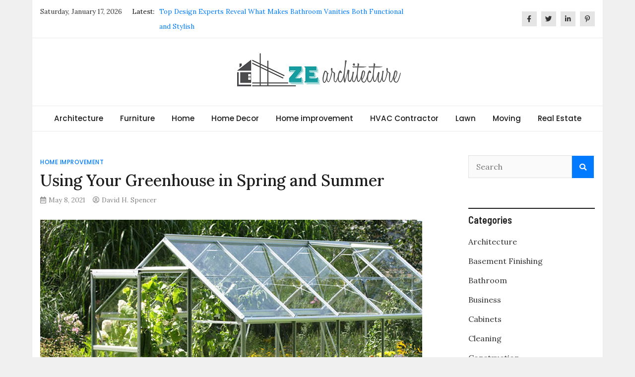

--- FILE ---
content_type: text/html; charset=UTF-8
request_url: https://www.zearchitecture.com/using-your-greenhouse-in-spring-and-summer/
body_size: 12799
content:
<!doctype html>
<html lang="en-US">
<head>
	<meta charset="UTF-8">
	<meta name="viewport" content="width=device-width, initial-scale=1">
	<link rel="profile" href="https://gmpg.org/xfn/11">

	<meta name='robots' content='index, follow, max-image-preview:large, max-snippet:-1, max-video-preview:-1' />

	<!-- This site is optimized with the Yoast SEO plugin v26.7 - https://yoast.com/wordpress/plugins/seo/ -->
	<title>Using Your Greenhouse in Spring and Summer  - ZE Architecture</title>
	<link rel="canonical" href="https://www.zearchitecture.com/using-your-greenhouse-in-spring-and-summer/" />
	<meta property="og:locale" content="en_US" />
	<meta property="og:type" content="article" />
	<meta property="og:title" content="Using Your Greenhouse in Spring and Summer  - ZE Architecture" />
	<meta property="og:description" content="Your greenhouse is the perfect place to grow a variety of flowers, plants and vegetables whilst being protected from all weather conditions, which means that [&hellip;]" />
	<meta property="og:url" content="https://www.zearchitecture.com/using-your-greenhouse-in-spring-and-summer/" />
	<meta property="og:site_name" content="ZE Architecture" />
	<meta property="article:published_time" content="2021-05-08T06:12:18+00:00" />
	<meta property="article:modified_time" content="2021-05-10T14:13:12+00:00" />
	<meta property="og:image" content="https://www.zearchitecture.com/wp-content/uploads/2021/05/Untitled1.png" />
	<meta property="og:image:width" content="770" />
	<meta property="og:image:height" content="548" />
	<meta property="og:image:type" content="image/png" />
	<meta name="author" content="David H. Spencer" />
	<meta name="twitter:card" content="summary_large_image" />
	<meta name="twitter:label1" content="Written by" />
	<meta name="twitter:data1" content="David H. Spencer" />
	<meta name="twitter:label2" content="Est. reading time" />
	<meta name="twitter:data2" content="3 minutes" />
	<script type="application/ld+json" class="yoast-schema-graph">{"@context":"https://schema.org","@graph":[{"@type":"Article","@id":"https://www.zearchitecture.com/using-your-greenhouse-in-spring-and-summer/#article","isPartOf":{"@id":"https://www.zearchitecture.com/using-your-greenhouse-in-spring-and-summer/"},"author":{"name":"David H. Spencer","@id":"https://www.zearchitecture.com/#/schema/person/05021398510651d9d42cd843b85b2a0b"},"headline":"Using Your Greenhouse in Spring and Summer ","datePublished":"2021-05-08T06:12:18+00:00","dateModified":"2021-05-10T14:13:12+00:00","mainEntityOfPage":{"@id":"https://www.zearchitecture.com/using-your-greenhouse-in-spring-and-summer/"},"wordCount":520,"publisher":{"@id":"https://www.zearchitecture.com/#organization"},"image":{"@id":"https://www.zearchitecture.com/using-your-greenhouse-in-spring-and-summer/#primaryimage"},"thumbnailUrl":"https://www.zearchitecture.com/wp-content/uploads/2021/05/Untitled1.png","articleSection":["Home improvement"],"inLanguage":"en-US"},{"@type":"WebPage","@id":"https://www.zearchitecture.com/using-your-greenhouse-in-spring-and-summer/","url":"https://www.zearchitecture.com/using-your-greenhouse-in-spring-and-summer/","name":"Using Your Greenhouse in Spring and Summer  - ZE Architecture","isPartOf":{"@id":"https://www.zearchitecture.com/#website"},"primaryImageOfPage":{"@id":"https://www.zearchitecture.com/using-your-greenhouse-in-spring-and-summer/#primaryimage"},"image":{"@id":"https://www.zearchitecture.com/using-your-greenhouse-in-spring-and-summer/#primaryimage"},"thumbnailUrl":"https://www.zearchitecture.com/wp-content/uploads/2021/05/Untitled1.png","datePublished":"2021-05-08T06:12:18+00:00","dateModified":"2021-05-10T14:13:12+00:00","breadcrumb":{"@id":"https://www.zearchitecture.com/using-your-greenhouse-in-spring-and-summer/#breadcrumb"},"inLanguage":"en-US","potentialAction":[{"@type":"ReadAction","target":["https://www.zearchitecture.com/using-your-greenhouse-in-spring-and-summer/"]}]},{"@type":"ImageObject","inLanguage":"en-US","@id":"https://www.zearchitecture.com/using-your-greenhouse-in-spring-and-summer/#primaryimage","url":"https://www.zearchitecture.com/wp-content/uploads/2021/05/Untitled1.png","contentUrl":"https://www.zearchitecture.com/wp-content/uploads/2021/05/Untitled1.png","width":770,"height":548},{"@type":"BreadcrumbList","@id":"https://www.zearchitecture.com/using-your-greenhouse-in-spring-and-summer/#breadcrumb","itemListElement":[{"@type":"ListItem","position":1,"name":"Home","item":"https://www.zearchitecture.com/"},{"@type":"ListItem","position":2,"name":"Using Your Greenhouse in Spring and Summer "}]},{"@type":"WebSite","@id":"https://www.zearchitecture.com/#website","url":"https://www.zearchitecture.com/","name":"ZE Architecture","description":"Home Improvement Blog","publisher":{"@id":"https://www.zearchitecture.com/#organization"},"potentialAction":[{"@type":"SearchAction","target":{"@type":"EntryPoint","urlTemplate":"https://www.zearchitecture.com/?s={search_term_string}"},"query-input":{"@type":"PropertyValueSpecification","valueRequired":true,"valueName":"search_term_string"}}],"inLanguage":"en-US"},{"@type":"Organization","@id":"https://www.zearchitecture.com/#organization","name":"ZE Architecture","url":"https://www.zearchitecture.com/","logo":{"@type":"ImageObject","inLanguage":"en-US","@id":"https://www.zearchitecture.com/#/schema/logo/image/","url":"https://www.zearchitecture.com/wp-content/uploads/2020/09/ZE-Architecture.png","contentUrl":"https://www.zearchitecture.com/wp-content/uploads/2020/09/ZE-Architecture.png","width":359,"height":96,"caption":"ZE Architecture"},"image":{"@id":"https://www.zearchitecture.com/#/schema/logo/image/"}},{"@type":"Person","@id":"https://www.zearchitecture.com/#/schema/person/05021398510651d9d42cd843b85b2a0b","name":"David H. Spencer","image":{"@type":"ImageObject","inLanguage":"en-US","@id":"https://www.zearchitecture.com/#/schema/person/image/","url":"https://secure.gravatar.com/avatar/06711c92b80abf85bf936e176f6ac28903afeb62e280de00e72542016fdb3a98?s=96&d=mm&r=g","contentUrl":"https://secure.gravatar.com/avatar/06711c92b80abf85bf936e176f6ac28903afeb62e280de00e72542016fdb3a98?s=96&d=mm&r=g","caption":"David H. Spencer"},"url":"https://www.zearchitecture.com/author/david-h-spencer/"}]}</script>
	<!-- / Yoast SEO plugin. -->


<link rel='dns-prefetch' href='//fonts.googleapis.com' />
<link rel="alternate" type="application/rss+xml" title="ZE Architecture &raquo; Feed" href="https://www.zearchitecture.com/feed/" />
<link rel="alternate" type="application/rss+xml" title="ZE Architecture &raquo; Comments Feed" href="https://www.zearchitecture.com/comments/feed/" />
<link rel="alternate" title="oEmbed (JSON)" type="application/json+oembed" href="https://www.zearchitecture.com/wp-json/oembed/1.0/embed?url=https%3A%2F%2Fwww.zearchitecture.com%2Fusing-your-greenhouse-in-spring-and-summer%2F" />
<link rel="alternate" title="oEmbed (XML)" type="text/xml+oembed" href="https://www.zearchitecture.com/wp-json/oembed/1.0/embed?url=https%3A%2F%2Fwww.zearchitecture.com%2Fusing-your-greenhouse-in-spring-and-summer%2F&#038;format=xml" />
<style id='wp-img-auto-sizes-contain-inline-css' type='text/css'>
img:is([sizes=auto i],[sizes^="auto," i]){contain-intrinsic-size:3000px 1500px}
/*# sourceURL=wp-img-auto-sizes-contain-inline-css */
</style>
<style id='wp-emoji-styles-inline-css' type='text/css'>

	img.wp-smiley, img.emoji {
		display: inline !important;
		border: none !important;
		box-shadow: none !important;
		height: 1em !important;
		width: 1em !important;
		margin: 0 0.07em !important;
		vertical-align: -0.1em !important;
		background: none !important;
		padding: 0 !important;
	}
/*# sourceURL=wp-emoji-styles-inline-css */
</style>
<style id='wp-block-library-inline-css' type='text/css'>
:root{--wp-block-synced-color:#7a00df;--wp-block-synced-color--rgb:122,0,223;--wp-bound-block-color:var(--wp-block-synced-color);--wp-editor-canvas-background:#ddd;--wp-admin-theme-color:#007cba;--wp-admin-theme-color--rgb:0,124,186;--wp-admin-theme-color-darker-10:#006ba1;--wp-admin-theme-color-darker-10--rgb:0,107,160.5;--wp-admin-theme-color-darker-20:#005a87;--wp-admin-theme-color-darker-20--rgb:0,90,135;--wp-admin-border-width-focus:2px}@media (min-resolution:192dpi){:root{--wp-admin-border-width-focus:1.5px}}.wp-element-button{cursor:pointer}:root .has-very-light-gray-background-color{background-color:#eee}:root .has-very-dark-gray-background-color{background-color:#313131}:root .has-very-light-gray-color{color:#eee}:root .has-very-dark-gray-color{color:#313131}:root .has-vivid-green-cyan-to-vivid-cyan-blue-gradient-background{background:linear-gradient(135deg,#00d084,#0693e3)}:root .has-purple-crush-gradient-background{background:linear-gradient(135deg,#34e2e4,#4721fb 50%,#ab1dfe)}:root .has-hazy-dawn-gradient-background{background:linear-gradient(135deg,#faaca8,#dad0ec)}:root .has-subdued-olive-gradient-background{background:linear-gradient(135deg,#fafae1,#67a671)}:root .has-atomic-cream-gradient-background{background:linear-gradient(135deg,#fdd79a,#004a59)}:root .has-nightshade-gradient-background{background:linear-gradient(135deg,#330968,#31cdcf)}:root .has-midnight-gradient-background{background:linear-gradient(135deg,#020381,#2874fc)}:root{--wp--preset--font-size--normal:16px;--wp--preset--font-size--huge:42px}.has-regular-font-size{font-size:1em}.has-larger-font-size{font-size:2.625em}.has-normal-font-size{font-size:var(--wp--preset--font-size--normal)}.has-huge-font-size{font-size:var(--wp--preset--font-size--huge)}.has-text-align-center{text-align:center}.has-text-align-left{text-align:left}.has-text-align-right{text-align:right}.has-fit-text{white-space:nowrap!important}#end-resizable-editor-section{display:none}.aligncenter{clear:both}.items-justified-left{justify-content:flex-start}.items-justified-center{justify-content:center}.items-justified-right{justify-content:flex-end}.items-justified-space-between{justify-content:space-between}.screen-reader-text{border:0;clip-path:inset(50%);height:1px;margin:-1px;overflow:hidden;padding:0;position:absolute;width:1px;word-wrap:normal!important}.screen-reader-text:focus{background-color:#ddd;clip-path:none;color:#444;display:block;font-size:1em;height:auto;left:5px;line-height:normal;padding:15px 23px 14px;text-decoration:none;top:5px;width:auto;z-index:100000}html :where(.has-border-color){border-style:solid}html :where([style*=border-top-color]){border-top-style:solid}html :where([style*=border-right-color]){border-right-style:solid}html :where([style*=border-bottom-color]){border-bottom-style:solid}html :where([style*=border-left-color]){border-left-style:solid}html :where([style*=border-width]){border-style:solid}html :where([style*=border-top-width]){border-top-style:solid}html :where([style*=border-right-width]){border-right-style:solid}html :where([style*=border-bottom-width]){border-bottom-style:solid}html :where([style*=border-left-width]){border-left-style:solid}html :where(img[class*=wp-image-]){height:auto;max-width:100%}:where(figure){margin:0 0 1em}html :where(.is-position-sticky){--wp-admin--admin-bar--position-offset:var(--wp-admin--admin-bar--height,0px)}@media screen and (max-width:600px){html :where(.is-position-sticky){--wp-admin--admin-bar--position-offset:0px}}

/*# sourceURL=wp-block-library-inline-css */
</style><style id='global-styles-inline-css' type='text/css'>
:root{--wp--preset--aspect-ratio--square: 1;--wp--preset--aspect-ratio--4-3: 4/3;--wp--preset--aspect-ratio--3-4: 3/4;--wp--preset--aspect-ratio--3-2: 3/2;--wp--preset--aspect-ratio--2-3: 2/3;--wp--preset--aspect-ratio--16-9: 16/9;--wp--preset--aspect-ratio--9-16: 9/16;--wp--preset--color--black: #000000;--wp--preset--color--cyan-bluish-gray: #abb8c3;--wp--preset--color--white: #ffffff;--wp--preset--color--pale-pink: #f78da7;--wp--preset--color--vivid-red: #cf2e2e;--wp--preset--color--luminous-vivid-orange: #ff6900;--wp--preset--color--luminous-vivid-amber: #fcb900;--wp--preset--color--light-green-cyan: #7bdcb5;--wp--preset--color--vivid-green-cyan: #00d084;--wp--preset--color--pale-cyan-blue: #8ed1fc;--wp--preset--color--vivid-cyan-blue: #0693e3;--wp--preset--color--vivid-purple: #9b51e0;--wp--preset--gradient--vivid-cyan-blue-to-vivid-purple: linear-gradient(135deg,rgb(6,147,227) 0%,rgb(155,81,224) 100%);--wp--preset--gradient--light-green-cyan-to-vivid-green-cyan: linear-gradient(135deg,rgb(122,220,180) 0%,rgb(0,208,130) 100%);--wp--preset--gradient--luminous-vivid-amber-to-luminous-vivid-orange: linear-gradient(135deg,rgb(252,185,0) 0%,rgb(255,105,0) 100%);--wp--preset--gradient--luminous-vivid-orange-to-vivid-red: linear-gradient(135deg,rgb(255,105,0) 0%,rgb(207,46,46) 100%);--wp--preset--gradient--very-light-gray-to-cyan-bluish-gray: linear-gradient(135deg,rgb(238,238,238) 0%,rgb(169,184,195) 100%);--wp--preset--gradient--cool-to-warm-spectrum: linear-gradient(135deg,rgb(74,234,220) 0%,rgb(151,120,209) 20%,rgb(207,42,186) 40%,rgb(238,44,130) 60%,rgb(251,105,98) 80%,rgb(254,248,76) 100%);--wp--preset--gradient--blush-light-purple: linear-gradient(135deg,rgb(255,206,236) 0%,rgb(152,150,240) 100%);--wp--preset--gradient--blush-bordeaux: linear-gradient(135deg,rgb(254,205,165) 0%,rgb(254,45,45) 50%,rgb(107,0,62) 100%);--wp--preset--gradient--luminous-dusk: linear-gradient(135deg,rgb(255,203,112) 0%,rgb(199,81,192) 50%,rgb(65,88,208) 100%);--wp--preset--gradient--pale-ocean: linear-gradient(135deg,rgb(255,245,203) 0%,rgb(182,227,212) 50%,rgb(51,167,181) 100%);--wp--preset--gradient--electric-grass: linear-gradient(135deg,rgb(202,248,128) 0%,rgb(113,206,126) 100%);--wp--preset--gradient--midnight: linear-gradient(135deg,rgb(2,3,129) 0%,rgb(40,116,252) 100%);--wp--preset--font-size--small: 13px;--wp--preset--font-size--medium: 20px;--wp--preset--font-size--large: 36px;--wp--preset--font-size--x-large: 42px;--wp--preset--spacing--20: 0.44rem;--wp--preset--spacing--30: 0.67rem;--wp--preset--spacing--40: 1rem;--wp--preset--spacing--50: 1.5rem;--wp--preset--spacing--60: 2.25rem;--wp--preset--spacing--70: 3.38rem;--wp--preset--spacing--80: 5.06rem;--wp--preset--shadow--natural: 6px 6px 9px rgba(0, 0, 0, 0.2);--wp--preset--shadow--deep: 12px 12px 50px rgba(0, 0, 0, 0.4);--wp--preset--shadow--sharp: 6px 6px 0px rgba(0, 0, 0, 0.2);--wp--preset--shadow--outlined: 6px 6px 0px -3px rgb(255, 255, 255), 6px 6px rgb(0, 0, 0);--wp--preset--shadow--crisp: 6px 6px 0px rgb(0, 0, 0);}:where(.is-layout-flex){gap: 0.5em;}:where(.is-layout-grid){gap: 0.5em;}body .is-layout-flex{display: flex;}.is-layout-flex{flex-wrap: wrap;align-items: center;}.is-layout-flex > :is(*, div){margin: 0;}body .is-layout-grid{display: grid;}.is-layout-grid > :is(*, div){margin: 0;}:where(.wp-block-columns.is-layout-flex){gap: 2em;}:where(.wp-block-columns.is-layout-grid){gap: 2em;}:where(.wp-block-post-template.is-layout-flex){gap: 1.25em;}:where(.wp-block-post-template.is-layout-grid){gap: 1.25em;}.has-black-color{color: var(--wp--preset--color--black) !important;}.has-cyan-bluish-gray-color{color: var(--wp--preset--color--cyan-bluish-gray) !important;}.has-white-color{color: var(--wp--preset--color--white) !important;}.has-pale-pink-color{color: var(--wp--preset--color--pale-pink) !important;}.has-vivid-red-color{color: var(--wp--preset--color--vivid-red) !important;}.has-luminous-vivid-orange-color{color: var(--wp--preset--color--luminous-vivid-orange) !important;}.has-luminous-vivid-amber-color{color: var(--wp--preset--color--luminous-vivid-amber) !important;}.has-light-green-cyan-color{color: var(--wp--preset--color--light-green-cyan) !important;}.has-vivid-green-cyan-color{color: var(--wp--preset--color--vivid-green-cyan) !important;}.has-pale-cyan-blue-color{color: var(--wp--preset--color--pale-cyan-blue) !important;}.has-vivid-cyan-blue-color{color: var(--wp--preset--color--vivid-cyan-blue) !important;}.has-vivid-purple-color{color: var(--wp--preset--color--vivid-purple) !important;}.has-black-background-color{background-color: var(--wp--preset--color--black) !important;}.has-cyan-bluish-gray-background-color{background-color: var(--wp--preset--color--cyan-bluish-gray) !important;}.has-white-background-color{background-color: var(--wp--preset--color--white) !important;}.has-pale-pink-background-color{background-color: var(--wp--preset--color--pale-pink) !important;}.has-vivid-red-background-color{background-color: var(--wp--preset--color--vivid-red) !important;}.has-luminous-vivid-orange-background-color{background-color: var(--wp--preset--color--luminous-vivid-orange) !important;}.has-luminous-vivid-amber-background-color{background-color: var(--wp--preset--color--luminous-vivid-amber) !important;}.has-light-green-cyan-background-color{background-color: var(--wp--preset--color--light-green-cyan) !important;}.has-vivid-green-cyan-background-color{background-color: var(--wp--preset--color--vivid-green-cyan) !important;}.has-pale-cyan-blue-background-color{background-color: var(--wp--preset--color--pale-cyan-blue) !important;}.has-vivid-cyan-blue-background-color{background-color: var(--wp--preset--color--vivid-cyan-blue) !important;}.has-vivid-purple-background-color{background-color: var(--wp--preset--color--vivid-purple) !important;}.has-black-border-color{border-color: var(--wp--preset--color--black) !important;}.has-cyan-bluish-gray-border-color{border-color: var(--wp--preset--color--cyan-bluish-gray) !important;}.has-white-border-color{border-color: var(--wp--preset--color--white) !important;}.has-pale-pink-border-color{border-color: var(--wp--preset--color--pale-pink) !important;}.has-vivid-red-border-color{border-color: var(--wp--preset--color--vivid-red) !important;}.has-luminous-vivid-orange-border-color{border-color: var(--wp--preset--color--luminous-vivid-orange) !important;}.has-luminous-vivid-amber-border-color{border-color: var(--wp--preset--color--luminous-vivid-amber) !important;}.has-light-green-cyan-border-color{border-color: var(--wp--preset--color--light-green-cyan) !important;}.has-vivid-green-cyan-border-color{border-color: var(--wp--preset--color--vivid-green-cyan) !important;}.has-pale-cyan-blue-border-color{border-color: var(--wp--preset--color--pale-cyan-blue) !important;}.has-vivid-cyan-blue-border-color{border-color: var(--wp--preset--color--vivid-cyan-blue) !important;}.has-vivid-purple-border-color{border-color: var(--wp--preset--color--vivid-purple) !important;}.has-vivid-cyan-blue-to-vivid-purple-gradient-background{background: var(--wp--preset--gradient--vivid-cyan-blue-to-vivid-purple) !important;}.has-light-green-cyan-to-vivid-green-cyan-gradient-background{background: var(--wp--preset--gradient--light-green-cyan-to-vivid-green-cyan) !important;}.has-luminous-vivid-amber-to-luminous-vivid-orange-gradient-background{background: var(--wp--preset--gradient--luminous-vivid-amber-to-luminous-vivid-orange) !important;}.has-luminous-vivid-orange-to-vivid-red-gradient-background{background: var(--wp--preset--gradient--luminous-vivid-orange-to-vivid-red) !important;}.has-very-light-gray-to-cyan-bluish-gray-gradient-background{background: var(--wp--preset--gradient--very-light-gray-to-cyan-bluish-gray) !important;}.has-cool-to-warm-spectrum-gradient-background{background: var(--wp--preset--gradient--cool-to-warm-spectrum) !important;}.has-blush-light-purple-gradient-background{background: var(--wp--preset--gradient--blush-light-purple) !important;}.has-blush-bordeaux-gradient-background{background: var(--wp--preset--gradient--blush-bordeaux) !important;}.has-luminous-dusk-gradient-background{background: var(--wp--preset--gradient--luminous-dusk) !important;}.has-pale-ocean-gradient-background{background: var(--wp--preset--gradient--pale-ocean) !important;}.has-electric-grass-gradient-background{background: var(--wp--preset--gradient--electric-grass) !important;}.has-midnight-gradient-background{background: var(--wp--preset--gradient--midnight) !important;}.has-small-font-size{font-size: var(--wp--preset--font-size--small) !important;}.has-medium-font-size{font-size: var(--wp--preset--font-size--medium) !important;}.has-large-font-size{font-size: var(--wp--preset--font-size--large) !important;}.has-x-large-font-size{font-size: var(--wp--preset--font-size--x-large) !important;}
/*# sourceURL=global-styles-inline-css */
</style>

<style id='classic-theme-styles-inline-css' type='text/css'>
/*! This file is auto-generated */
.wp-block-button__link{color:#fff;background-color:#32373c;border-radius:9999px;box-shadow:none;text-decoration:none;padding:calc(.667em + 2px) calc(1.333em + 2px);font-size:1.125em}.wp-block-file__button{background:#32373c;color:#fff;text-decoration:none}
/*# sourceURL=/wp-includes/css/classic-themes.min.css */
</style>
<link rel='stylesheet' id='magazinebook-fonts-css' href='//fonts.googleapis.com/css?family=Barlow+Semi+Condensed%3A600%7CLora%3A400%2C500%7CPoppins%3A500&#038;display=swap&#038;ver=1.0.9' type='text/css' media='all' />
<link rel='stylesheet' id='bootstrap-4-css' href='https://www.zearchitecture.com/wp-content/themes/magazinebook/css/bootstrap.css?ver=4.4.1' type='text/css' media='all' />
<link rel='stylesheet' id='fontawesome-5-css' href='https://www.zearchitecture.com/wp-content/themes/magazinebook/css/font-awesome.css?ver=5.13.0' type='text/css' media='all' />
<link rel='stylesheet' id='splide-css-css' href='https://www.zearchitecture.com/wp-content/themes/magazinebook/css/splide.min.css?ver=2.3.1' type='text/css' media='all' />
<link rel='stylesheet' id='magazinebook-style-css' href='https://www.zearchitecture.com/wp-content/themes/magazinebook/style.css?ver=1.0.9' type='text/css' media='all' />
<script type="text/javascript" src="https://www.zearchitecture.com/wp-includes/js/jquery/jquery.min.js?ver=3.7.1" id="jquery-core-js"></script>
<script type="text/javascript" src="https://www.zearchitecture.com/wp-includes/js/jquery/jquery-migrate.min.js?ver=3.4.1" id="jquery-migrate-js"></script>
<link rel="https://api.w.org/" href="https://www.zearchitecture.com/wp-json/" /><link rel="alternate" title="JSON" type="application/json" href="https://www.zearchitecture.com/wp-json/wp/v2/posts/1178" /><link rel="EditURI" type="application/rsd+xml" title="RSD" href="https://www.zearchitecture.com/xmlrpc.php?rsd" />
<meta name="generator" content="WordPress 6.9" />
<link rel='shortlink' href='https://www.zearchitecture.com/?p=1178' />
		<style type="text/css">
					.site-title,
			.site-description {
				position: absolute;
				clip: rect(1px, 1px, 1px, 1px);
				}
					</style>
		<link rel="icon" href="https://www.zearchitecture.com/wp-content/uploads/2020/09/cropped-ZE-Architecture-f-32x32.png" sizes="32x32" />
<link rel="icon" href="https://www.zearchitecture.com/wp-content/uploads/2020/09/cropped-ZE-Architecture-f-192x192.png" sizes="192x192" />
<link rel="apple-touch-icon" href="https://www.zearchitecture.com/wp-content/uploads/2020/09/cropped-ZE-Architecture-f-180x180.png" />
<meta name="msapplication-TileImage" content="https://www.zearchitecture.com/wp-content/uploads/2020/09/cropped-ZE-Architecture-f-270x270.png" />
</head>

<body class="wp-singular post-template-default single single-post postid-1178 single-format-standard wp-custom-logo wp-embed-responsive wp-theme-magazinebook no-sidebar theme-boxed-layout">



<div id="page" class="site">
	<a class="skip-link screen-reader-text" href="#content">Skip to content</a>

			<div class="top-header-bar mb-light-top-bar">
			<div class="container top-header-container">
				<div class="row align-items-center">
					<div class="col-md-8 px-lg-3">
													<span class="mb-header-date">
							Saturday, January 17, 2026							</span>
									<div class="mb-latest-posts">
			<span class="mb-latest-posts-label">Latest: </span>
			<div class="top-ticker-wrap">
				<ul class="mb-latest-posts-list">
											<li>
							<a href="https://www.zearchitecture.com/top-design-experts-reveal-what-makes-bathroom-vanities-both-functional-and-stylish/" title="Top Design Experts Reveal What Makes Bathroom Vanities Both Functional and Stylish">Top Design Experts Reveal What Makes Bathroom Vanities Both Functional and Stylish</a>
						</li>
												<li>
							<a href="https://www.zearchitecture.com/how-to-secure-your-automatic-gate-system/" title="How to Secure Your Automatic Gate System">How to Secure Your Automatic Gate System</a>
						</li>
												<li>
							<a href="https://www.zearchitecture.com/lakeside-drive-project-expected-to-set-new-price-benchmark-in-jurong/" title="Lakeside Drive project expected to set new price benchmark in Jurong">Lakeside Drive project expected to set new price benchmark in Jurong</a>
						</li>
												<li>
							<a href="https://www.zearchitecture.com/designing-and-styling-display-solutions-for-home-and-hobby-collections/" title="Designing and Styling Display Solutions for Home and Hobby Collections">Designing and Styling Display Solutions for Home and Hobby Collections</a>
						</li>
												<li>
							<a href="https://www.zearchitecture.com/how-to-get-rid-of-fire-ants-a-practical-homeowner-checklist-that-works/" title="How to Get Rid of Fire Ants: A Practical Homeowner Checklist That Works">How to Get Rid of Fire Ants: A Practical Homeowner Checklist That Works</a>
						</li>
										</ul>
			</div>
		</div>
							</div>
					<div class="col-md-4 text-right px-lg-3">
							<div class="mb-social-links">
		<ul>
								<li>
						<a href="#" target="_blank"><i class="fab fa-facebook-f"></i></a>
					</li>
										<li>
						<a href="#" target="_blank"><i class="fab fa-twitter"></i></a>
					</li>
										<li>
						<a href="#" target="_blank"><i class="fab fa-linkedin-in"></i></a>
					</li>
										<li>
						<a href="#" target="_blank"><i class="fab fa-pinterest-p"></i></a>
					</li>
							</ul>
	</div>
						</div>
				</div>
			</div><!-- /.container -->
		</div><!-- /.top-header-bar -->
		
			<header id="masthead" class="site-header">
		<div class="main-header-bar mb-header-design-1">
			<div class="container">
				<div class="row align-items-center site-header-row">
					<div class="col-md-12 text-center">
						<div class="site-branding">
							<a href="https://www.zearchitecture.com/" class="custom-logo-link" rel="home"><img width="359" height="96" src="https://www.zearchitecture.com/wp-content/uploads/2020/09/ZE-Architecture.png" class="custom-logo" alt="ZE Architecture" decoding="async" srcset="https://www.zearchitecture.com/wp-content/uploads/2020/09/ZE-Architecture.png 359w, https://www.zearchitecture.com/wp-content/uploads/2020/09/ZE-Architecture-300x80.png 300w" sizes="(max-width: 359px) 100vw, 359px" /></a>								<p class="site-title"><a href="https://www.zearchitecture.com/" rel="home">ZE Architecture</a></p>
																<p class="site-description">Home Improvement Blog</p>
													</div><!-- .site-branding -->
					</div>
				</div><!-- .row -->
			</div><!-- .container -->
		</div><!-- /.main-header-bar -->
	</header><!-- #masthead -->

	<div class="main-header-nav-bar mb-header-design-1">
		<div class="container">
			<div class="row align-items-center primary-nav-row">
				<div class="col-md-12 text-center">
					<nav id="site-navigation" class="main-navigation">
						<button class="menu-toggle" aria-controls="primary-menu" aria-expanded="false"><i class="fas fa-bars"></i></button>
						<div class="menu-home-container"><ul id="primary-menu" class="menu"><li id="menu-item-1819" class="menu-item menu-item-type-taxonomy menu-item-object-category menu-item-1819"><a href="https://www.zearchitecture.com/category/architecture/">Architecture</a></li>
<li id="menu-item-1827" class="menu-item menu-item-type-taxonomy menu-item-object-category menu-item-1827"><a href="https://www.zearchitecture.com/category/furniture/">Furniture</a></li>
<li id="menu-item-1829" class="menu-item menu-item-type-taxonomy menu-item-object-category menu-item-has-children menu-item-1829"><a href="https://www.zearchitecture.com/category/home/">Home</a>
<ul class="sub-menu">
	<li id="menu-item-1821" class="menu-item menu-item-type-taxonomy menu-item-object-category menu-item-1821"><a href="https://www.zearchitecture.com/category/bathroom/">Bathroom</a></li>
	<li id="menu-item-1833" class="menu-item menu-item-type-taxonomy menu-item-object-category menu-item-1833"><a href="https://www.zearchitecture.com/category/kitchen/">Kitchen</a></li>
	<li id="menu-item-1823" class="menu-item menu-item-type-taxonomy menu-item-object-category menu-item-1823"><a href="https://www.zearchitecture.com/category/cabinets/">Cabinets</a></li>
</ul>
</li>
<li id="menu-item-1830" class="menu-item menu-item-type-taxonomy menu-item-object-category menu-item-1830"><a href="https://www.zearchitecture.com/category/home-decor/">Home Decor</a></li>
<li id="menu-item-1831" class="menu-item menu-item-type-taxonomy menu-item-object-category current-post-ancestor current-menu-parent current-post-parent menu-item-has-children menu-item-1831"><a href="https://www.zearchitecture.com/category/home-improvement/">Home improvement</a>
<ul class="sub-menu">
	<li id="menu-item-1826" class="menu-item menu-item-type-taxonomy menu-item-object-category menu-item-1826"><a href="https://www.zearchitecture.com/category/floor-refinishing/">Floor Refinishing</a></li>
	<li id="menu-item-1820" class="menu-item menu-item-type-taxonomy menu-item-object-category menu-item-1820"><a href="https://www.zearchitecture.com/category/basement-finishing/">Basement Finishing</a></li>
	<li id="menu-item-1838" class="menu-item menu-item-type-taxonomy menu-item-object-category menu-item-1838"><a href="https://www.zearchitecture.com/category/plumbing/">Plumbing</a></li>
	<li id="menu-item-1824" class="menu-item menu-item-type-taxonomy menu-item-object-category menu-item-1824"><a href="https://www.zearchitecture.com/category/construction/">Construction</a></li>
	<li id="menu-item-1828" class="menu-item menu-item-type-taxonomy menu-item-object-category menu-item-1828"><a href="https://www.zearchitecture.com/category/gardening/">Gardening</a></li>
	<li id="menu-item-1840" class="menu-item menu-item-type-taxonomy menu-item-object-category menu-item-1840"><a href="https://www.zearchitecture.com/category/roofing/">Roofing</a></li>
	<li id="menu-item-1835" class="menu-item menu-item-type-taxonomy menu-item-object-category menu-item-1835"><a href="https://www.zearchitecture.com/category/lightning/">Lightning</a></li>
	<li id="menu-item-1837" class="menu-item menu-item-type-taxonomy menu-item-object-category menu-item-1837"><a href="https://www.zearchitecture.com/category/pest-control/">Pest Control</a></li>
</ul>
</li>
<li id="menu-item-1832" class="menu-item menu-item-type-taxonomy menu-item-object-category menu-item-1832"><a href="https://www.zearchitecture.com/category/hvac-contractor/">HVAC Contractor</a></li>
<li id="menu-item-1834" class="menu-item menu-item-type-taxonomy menu-item-object-category menu-item-1834"><a href="https://www.zearchitecture.com/category/lawn/">Lawn</a></li>
<li id="menu-item-1836" class="menu-item menu-item-type-taxonomy menu-item-object-category menu-item-1836"><a href="https://www.zearchitecture.com/category/moving/">Moving</a></li>
<li id="menu-item-1839" class="menu-item menu-item-type-taxonomy menu-item-object-category menu-item-1839"><a href="https://www.zearchitecture.com/category/real-estate/">Real Estate</a></li>
</ul></div>					</nav><!-- #site-navigation -->
				</div>
			</div><!-- .row -->
		</div><!-- .container -->
	</div><!-- /.main-header-nav-bar -->
	
	
		<div id="content" class="site-content">

<div class="container">
	<div class="row justify-content-center">
		<div id="primary" class="content-area col-md-9 px-lg-3 ">
			<main id="main" class="site-main">

			
<article id="post-1178" class="post-1178 post type-post status-publish format-standard has-post-thumbnail hentry category-home-improvement">

	<span class="cat-links"><a href="https://www.zearchitecture.com/category/home-improvement/" rel="category tag">Home improvement</a></span>
	<header class="entry-header">
		<h1 class="entry-title">Using Your Greenhouse in Spring and Summer </h1>			<div class="entry-meta">
				<span class="posted-on"><i class="far fa-calendar-alt"></i><a href="https://www.zearchitecture.com/using-your-greenhouse-in-spring-and-summer/" rel="bookmark"><time class="entry-date published" datetime="2021-05-08T06:12:18+00:00">May 8, 2021</time><time class="updated" datetime="2021-05-10T14:13:12+00:00">May 10, 2021</time></a></span><span class="byline"><i class="far fa-user-circle"></i><span class="author vcard"><a class="url fn n" href="https://www.zearchitecture.com/author/david-h-spencer/">David H. Spencer</a></span></span>			</div><!-- .entry-meta -->
			</header><!-- .entry-header -->

	
			<div class="post-thumbnail">
				<img width="770" height="548" src="https://www.zearchitecture.com/wp-content/uploads/2021/05/Untitled1.png" class="attachment-magazinebook-featured-image size-magazinebook-featured-image wp-post-image" alt="" decoding="async" fetchpriority="high" srcset="https://www.zearchitecture.com/wp-content/uploads/2021/05/Untitled1.png 770w, https://www.zearchitecture.com/wp-content/uploads/2021/05/Untitled1-300x214.png 300w, https://www.zearchitecture.com/wp-content/uploads/2021/05/Untitled1-768x547.png 768w" sizes="(max-width: 770px) 100vw, 770px" />			</div><!-- .post-thumbnail -->

		
	<div class="entry-content">
		<p style="text-align: justify;"><span style="font-weight: 400;">Your greenhouse is the perfect place to grow a variety of flowers, plants and vegetables whilst being protected from all weather conditions, which means that if you regulate the temperature and watering well inside your greenhouse, you will be able to grow virtually anything all year round. If you know where to shop for the best products, then you’re off to a good start. Check out websites that are jam packed with information, for example </span><a href="http://www.twowests.co.uk/"><span style="font-weight: 400;">Two Wests</span></a><span style="font-weight: 400;">, for the right information to kick start your greenhouse journey this year. </span></p>
<p style="text-align: justify;"><b>Ventilation </b></p>
<p style="text-align: justify;"><span style="font-weight: 400;">Ensuring your greenhouse is properly ventilated over the long hot Summer months is important for keeping your plants happy and healthy. Greenhouse ventilation </span><span style="font-weight: 400;">is achieved with a combination of roof vents, louvre vents, greenhouse door and fans. Excellent ventilation is essential if your greenhouse crops are to thrive. </span><span style="font-weight: 400;">Ventilation</span><span style="font-weight: 400;"> controls both the temperature and humidity of the air in the greenhouse &#8211; both of which are essential factors when it comes to healthy plant growth and bumper crops. You need cool air to be drawn into the greenhouse and hot air to be driven out. </span></p>
<p><img decoding="async" class="size-full wp-image-1186 aligncenter" src="https://www.zearchitecture.com/wp-content/uploads/2021/05/Untitled1-1.png" alt="" width="267" height="267" srcset="https://www.zearchitecture.com/wp-content/uploads/2021/05/Untitled1-1.png 267w, https://www.zearchitecture.com/wp-content/uploads/2021/05/Untitled1-1-150x150.png 150w" sizes="(max-width: 267px) 100vw, 267px" /></p>
<p style="text-align: justify;"><span style="font-weight: 400;">Image Credit: </span><a href="http://www.twowests.co.uk/"><span style="font-weight: 400;">Two Wests</span></a><span style="font-weight: 400;"> </span></p>
<p style="text-align: justify;"><b>Irrigation Water System </b></p>
<p style="text-align: justify;"><span style="font-weight: 400;">An automatic irrigation water system is ideal if you’re not always around to water your plants each day. This ensures your plants get the watering they need without you being there, allowing you to go about your day-to-day business with one less job to do on the jobs list. Generally speaking, you want to still give your plants a solid watering every once in a while, to give the soil good moisture, depending on the plants you’re working with. You should do your research before deciding which plant to purchase. </span></p>
<p style="text-align: justify;"><b>Shade</b></p>
<p style="text-align: justify;"><span style="font-weight: 400;">Green shade netting is perfect for indoor and outdoor use. This netting will provide protection from the scorching temperatures of the sun inside your glass greenhouse, creating an effective barrier between the sun and the glass. Diffusing the light that enters the greenhouse will bring the temperature down to a more workable temperature for you and your plants. If this is being used for outdoor purposes, the netting allows for ventilation during most weather conditions including sun and rain. </span></p>
<p style="text-align: justify;"><b>Electricity </b></p>
<p style="text-align: justify;"><span style="font-weight: 400;">It goes without saying, to be able to get the best use out of your greenhouse you need to have some electricity installed so you can have lighting, heating, and irrigation systems in place. This allows you to use your greenhouse all day long, even in the darker hours of the day. </span></p>
<p style="text-align: justify;"><b>Water Storage </b></p>
<p style="text-align: justify;"><span style="font-weight: 400;">Finishing off with the perfect water storage for your greenhouse, it’s time to be more sustainable! Collecting rainwater is a perfect source of water for watering your plants inside and outside of your greenhouse. They don’t always have to be unsightly, you can get decorative water butts, for example the Tuscan Water Butt designed to look like an Italian terracotta pot, serving both purpose and decorative style in your garden this Summer.  This is a perfect way to achieve a Mediterranean feel to your garden this season. </span></p>
<p><img decoding="async" class="size-medium wp-image-1179 aligncenter" src="https://www.zearchitecture.com/wp-content/uploads/2021/05/AdobeStock_331690140-1-300x242.jpeg" alt="" width="300" height="242" srcset="https://www.zearchitecture.com/wp-content/uploads/2021/05/AdobeStock_331690140-1-300x242.jpeg 300w, https://www.zearchitecture.com/wp-content/uploads/2021/05/AdobeStock_331690140-1-150x120.jpeg 150w, https://www.zearchitecture.com/wp-content/uploads/2021/05/AdobeStock_331690140-1.jpeg 330w" sizes="(max-width: 300px) 100vw, 300px" /></p>
<p style="text-align: center;"><span style="font-weight: 400;">Image Credit: </span><a href="http://www.twowests.co.uk/"><span style="font-weight: 400;">Two Wests</span></a><span style="font-weight: 400;"> </span></p>
	</div><!-- .entry-content -->

</article><!-- #post-1178 -->
<div class="clearfix"></div>
		<ul class="default-theme-post-navigation">
			<li class="theme-nav-previous"><a href="https://www.zearchitecture.com/find-out-the-popular-parts-where-concrete-is-used-in-residential-sites/" rel="prev"><span class="meta-nav">&larr;</span> Find out the popular parts where concrete is used in residential sites</a></li>
			<li class="theme-nav-next"><a href="https://www.zearchitecture.com/why-epoxy-is-the-best-finish-for-your-timber-dining-table/" rel="next">Why Epoxy is the BEST Finish for Your Timber Dining Table <span class="meta-nav">&rarr;</span></a></li>
		</ul>
		<div class="clearfix"></div>

		<h3 class='comment-reply-title'>Similar Posts</h3>
			<div class="mb-related-posts mb-simple-featured-posts mb-simple-featured-posts-wrap row">
									<article class="mb-featured-article col-md-4 px-lg-3 post">
													<a class="post-thumbnail" href="https://www.zearchitecture.com/7-tips-for-effective-window-cleaning/" aria-hidden="true" tabindex="-1">
								<img width="501" height="300" src="https://www.zearchitecture.com/wp-content/uploads/2021/03/Untitled-3-501x300.png" class="attachment-magazinebook-featured-image-medium size-magazinebook-featured-image-medium wp-post-image" alt="" decoding="async" loading="lazy" />							</a>
							<span class="cat-links"><a href="https://www.zearchitecture.com/category/home-improvement/" rel="category tag">Home improvement</a></span>						<header class="entry-header">
							<h3 class="entry-title"><a href="https://www.zearchitecture.com/7-tips-for-effective-window-cleaning/" rel="bookmark">7 Tips for Effective Window Cleaning:</a></h3>							<div class="entry-meta">
								<span class="posted-on"><i class="far fa-calendar-alt"></i><a href="https://www.zearchitecture.com/7-tips-for-effective-window-cleaning/" rel="bookmark"><time class="entry-date published updated" datetime="2021-03-08T09:32:56+00:00">March 8, 2021</time></a></span><span class="byline"><i class="far fa-user-circle"></i><span class="author vcard"><a class="url fn n" href="https://www.zearchitecture.com/author/jerry-gill/">Jerry Gill</a></span></span>							</div><!-- .entry-meta -->
						</header><!-- .entry-header -->
					</article>
									<article class="mb-featured-article col-md-4 px-lg-3 post">
													<a class="post-thumbnail" href="https://www.zearchitecture.com/things-to-consider-before-purchasing-firewood/" aria-hidden="true" tabindex="-1">
								<img width="501" height="300" src="https://www.zearchitecture.com/wp-content/uploads/2021/01/Untitled-501x300.png" class="attachment-magazinebook-featured-image-medium size-magazinebook-featured-image-medium wp-post-image" alt="" decoding="async" loading="lazy" />							</a>
							<span class="cat-links"><a href="https://www.zearchitecture.com/category/home-improvement/" rel="category tag">Home improvement</a></span>						<header class="entry-header">
							<h3 class="entry-title"><a href="https://www.zearchitecture.com/things-to-consider-before-purchasing-firewood/" rel="bookmark">Things to Consider Before Purchasing Firewood</a></h3>							<div class="entry-meta">
								<span class="posted-on"><i class="far fa-calendar-alt"></i><a href="https://www.zearchitecture.com/things-to-consider-before-purchasing-firewood/" rel="bookmark"><time class="entry-date published updated" datetime="2021-01-02T11:46:35+00:00">January 2, 2021</time></a></span><span class="byline"><i class="far fa-user-circle"></i><span class="author vcard"><a class="url fn n" href="https://www.zearchitecture.com/author/kelina-john/">Kelina John</a></span></span>							</div><!-- .entry-meta -->
						</header><!-- .entry-header -->
					</article>
									<article class="mb-featured-article col-md-4 px-lg-3 post">
													<a class="post-thumbnail" href="https://www.zearchitecture.com/bagnall-haus-sungei-bedok-and-its-vibrant-surroundings/" aria-hidden="true" tabindex="-1">
								<img width="501" height="300" src="https://www.zearchitecture.com/wp-content/uploads/2024/04/Bagnall-Haus-Sungei-Bedok-and-Its-Vibrant-Surroundings-501x300.jpg" class="attachment-magazinebook-featured-image-medium size-magazinebook-featured-image-medium wp-post-image" alt="" decoding="async" loading="lazy" />							</a>
							<span class="cat-links"><a href="https://www.zearchitecture.com/category/home-improvement/" rel="category tag">Home improvement</a></span>						<header class="entry-header">
							<h3 class="entry-title"><a href="https://www.zearchitecture.com/bagnall-haus-sungei-bedok-and-its-vibrant-surroundings/" rel="bookmark">Bagnall Haus Sungei Bedok and Its Vibrant Surroundings</a></h3>							<div class="entry-meta">
								<span class="posted-on"><i class="far fa-calendar-alt"></i><a href="https://www.zearchitecture.com/bagnall-haus-sungei-bedok-and-its-vibrant-surroundings/" rel="bookmark"><time class="entry-date published" datetime="2024-04-11T10:48:47+00:00">April 11, 2024</time><time class="updated" datetime="2024-04-13T10:57:01+00:00">April 13, 2024</time></a></span><span class="byline"><i class="far fa-user-circle"></i><span class="author vcard"><a class="url fn n" href="https://www.zearchitecture.com/author/kelina-john/">Kelina John</a></span></span>							</div><!-- .entry-meta -->
						</header><!-- .entry-header -->
					</article>
							</div>
		
			</main><!-- #main -->
		</div><!-- #primary -->

				<div class="col-md-3 px-lg-3 ">
			
<aside id="secondary" class="widget-area">
	<section id="search-2" class="widget widget_search"><form action="https://www.zearchitecture.com/" class="search-form searchform clearfix" method="get">
	<div class="search-wrap">
		<input type="text" placeholder="Search" class="s field" name="s"><button class="search-icon" type="submit"><i class="fas fa-search"></i></button>
	</div>
</form><!-- .searchform -->
</section><section id="categories-3" class="widget widget_categories"><h5 class="widget-title">Categories</h5>
			<ul>
					<li class="cat-item cat-item-81"><a href="https://www.zearchitecture.com/category/architecture/">Architecture</a>
</li>
	<li class="cat-item cat-item-95"><a href="https://www.zearchitecture.com/category/basement-finishing/">Basement Finishing</a>
</li>
	<li class="cat-item cat-item-93"><a href="https://www.zearchitecture.com/category/bathroom/">Bathroom</a>
</li>
	<li class="cat-item cat-item-84"><a href="https://www.zearchitecture.com/category/business/">Business</a>
</li>
	<li class="cat-item cat-item-6"><a href="https://www.zearchitecture.com/category/cabinets/">Cabinets</a>
</li>
	<li class="cat-item cat-item-103"><a href="https://www.zearchitecture.com/category/cleaning/">Cleaning</a>
</li>
	<li class="cat-item cat-item-75"><a href="https://www.zearchitecture.com/category/construction/">Construction</a>
</li>
	<li class="cat-item cat-item-97"><a href="https://www.zearchitecture.com/category/electrician/">Electrician</a>
</li>
	<li class="cat-item cat-item-1"><a href="https://www.zearchitecture.com/category/featured/">Featured</a>
</li>
	<li class="cat-item cat-item-89"><a href="https://www.zearchitecture.com/category/floor-refinishing/">Floor Refinishing</a>
</li>
	<li class="cat-item cat-item-102"><a href="https://www.zearchitecture.com/category/flooring/">Flooring</a>
</li>
	<li class="cat-item cat-item-90"><a href="https://www.zearchitecture.com/category/furniture/">Furniture</a>
</li>
	<li class="cat-item cat-item-3"><a href="https://www.zearchitecture.com/category/gardening/">Gardening</a>
</li>
	<li class="cat-item cat-item-96"><a href="https://www.zearchitecture.com/category/green-energy/">Green Energy</a>
</li>
	<li class="cat-item cat-item-2"><a href="https://www.zearchitecture.com/category/home/">Home</a>
</li>
	<li class="cat-item cat-item-91"><a href="https://www.zearchitecture.com/category/home-decor/">Home Decor</a>
</li>
	<li class="cat-item cat-item-82"><a href="https://www.zearchitecture.com/category/home-improvement/">Home improvement</a>
</li>
	<li class="cat-item cat-item-85"><a href="https://www.zearchitecture.com/category/hvac-contractor/">HVAC Contractor</a>
</li>
	<li class="cat-item cat-item-172"><a href="https://www.zearchitecture.com/category/insulation-equipment/">Insulation Equipment</a>
</li>
	<li class="cat-item cat-item-77"><a href="https://www.zearchitecture.com/category/kitchen/">Kitchen</a>
</li>
	<li class="cat-item cat-item-86"><a href="https://www.zearchitecture.com/category/lawn/">Lawn</a>
</li>
	<li class="cat-item cat-item-5"><a href="https://www.zearchitecture.com/category/lightning/">Lightning</a>
</li>
	<li class="cat-item cat-item-87"><a href="https://www.zearchitecture.com/category/moving/">Moving</a>
</li>
	<li class="cat-item cat-item-92"><a href="https://www.zearchitecture.com/category/pest-control/">Pest Control</a>
</li>
	<li class="cat-item cat-item-4"><a href="https://www.zearchitecture.com/category/plumbing/">Plumbing</a>
</li>
	<li class="cat-item cat-item-76"><a href="https://www.zearchitecture.com/category/real-estate/">Real Estate</a>
</li>
	<li class="cat-item cat-item-80"><a href="https://www.zearchitecture.com/category/roofing/">Roofing</a>
</li>
	<li class="cat-item cat-item-83"><a href="https://www.zearchitecture.com/category/shopping/">Shopping</a>
</li>
			</ul>

			</section><section id="magazinebook_recent_posts_style_1_widget-3" class="widget mb-widget-recent-posts-style-1">				<div class="mb-recent-posts-style-1">
										<div class="mb-recent-style-1-title">
						<h5 class="widget-title">Recent Posts</h5>					</div>
					
					<div class="mb-recent-posts-style-1-wrap">
													<article class="mb-recent-article mb-rt-1-small post d-flex">
																	<a class="post-thumbnail" href="https://www.zearchitecture.com/top-design-experts-reveal-what-makes-bathroom-vanities-both-functional-and-stylish/" aria-hidden="true" tabindex="-1">
										<img width="150" height="120" src="https://www.zearchitecture.com/wp-content/uploads/2026/01/850x550-Pix_9-150x120.jpg" class="attachment-magazinebook-featured-image-small size-magazinebook-featured-image-small wp-post-image" alt="" decoding="async" loading="lazy" />									</a>
																	<header class="entry-header">
									<h3 class="entry-title"><a href="https://www.zearchitecture.com/top-design-experts-reveal-what-makes-bathroom-vanities-both-functional-and-stylish/" rel="bookmark">Top Design Experts Reveal What Makes Bathroom Vanities Both Functional and Stylish</a></h3>									<div class="entry-meta">
										<span class="posted-on"><i class="far fa-calendar-alt"></i><a href="https://www.zearchitecture.com/top-design-experts-reveal-what-makes-bathroom-vanities-both-functional-and-stylish/" rel="bookmark"><time class="entry-date published" datetime="2026-01-16T13:07:03+00:00">January 16, 2026</time><time class="updated" datetime="2026-01-16T13:07:05+00:00">January 16, 2026</time></a></span>									</div><!-- .entry-meta -->
								</header><!-- .entry-header -->
							</article>
														<article class="mb-recent-article mb-rt-1-small post d-flex">
																	<a class="post-thumbnail" href="https://www.zearchitecture.com/how-to-secure-your-automatic-gate-system/" aria-hidden="true" tabindex="-1">
										<img width="150" height="120" src="https://www.zearchitecture.com/wp-content/uploads/2026/01/security-system-min-150x120.webp" class="attachment-magazinebook-featured-image-small size-magazinebook-featured-image-small wp-post-image" alt="" decoding="async" loading="lazy" />									</a>
																	<header class="entry-header">
									<h3 class="entry-title"><a href="https://www.zearchitecture.com/how-to-secure-your-automatic-gate-system/" rel="bookmark">How to Secure Your Automatic Gate System</a></h3>									<div class="entry-meta">
										<span class="posted-on"><i class="far fa-calendar-alt"></i><a href="https://www.zearchitecture.com/how-to-secure-your-automatic-gate-system/" rel="bookmark"><time class="entry-date published" datetime="2026-01-14T09:35:46+00:00">January 14, 2026</time><time class="updated" datetime="2026-01-14T09:35:49+00:00">January 14, 2026</time></a></span>									</div><!-- .entry-meta -->
								</header><!-- .entry-header -->
							</article>
														<article class="mb-recent-article mb-rt-1-small post d-flex">
																	<a class="post-thumbnail" href="https://www.zearchitecture.com/lakeside-drive-project-expected-to-set-new-price-benchmark-in-jurong/" aria-hidden="true" tabindex="-1">
										<img width="150" height="120" src="https://www.zearchitecture.com/wp-content/uploads/2026/01/Condo-Pool-Deck-scaled-1-150x120.jpg" class="attachment-magazinebook-featured-image-small size-magazinebook-featured-image-small wp-post-image" alt="" decoding="async" loading="lazy" />									</a>
																	<header class="entry-header">
									<h3 class="entry-title"><a href="https://www.zearchitecture.com/lakeside-drive-project-expected-to-set-new-price-benchmark-in-jurong/" rel="bookmark">Lakeside Drive project expected to set new price benchmark in Jurong</a></h3>									<div class="entry-meta">
										<span class="posted-on"><i class="far fa-calendar-alt"></i><a href="https://www.zearchitecture.com/lakeside-drive-project-expected-to-set-new-price-benchmark-in-jurong/" rel="bookmark"><time class="entry-date published" datetime="2026-01-06T12:45:02+00:00">January 6, 2026</time><time class="updated" datetime="2026-01-06T12:45:04+00:00">January 6, 2026</time></a></span>									</div><!-- .entry-meta -->
								</header><!-- .entry-header -->
							</article>
														<article class="mb-recent-article mb-rt-1-small post d-flex">
																	<a class="post-thumbnail" href="https://www.zearchitecture.com/designing-and-styling-display-solutions-for-home-and-hobby-collections/" aria-hidden="true" tabindex="-1">
										<img width="150" height="120" src="https://www.zearchitecture.com/wp-content/uploads/2026/01/wall-decor-ideas-150x120.jpg" class="attachment-magazinebook-featured-image-small size-magazinebook-featured-image-small wp-post-image" alt="" decoding="async" loading="lazy" />									</a>
																	<header class="entry-header">
									<h3 class="entry-title"><a href="https://www.zearchitecture.com/designing-and-styling-display-solutions-for-home-and-hobby-collections/" rel="bookmark">Designing and Styling Display Solutions for Home and Hobby Collections</a></h3>									<div class="entry-meta">
										<span class="posted-on"><i class="far fa-calendar-alt"></i><a href="https://www.zearchitecture.com/designing-and-styling-display-solutions-for-home-and-hobby-collections/" rel="bookmark"><time class="entry-date published" datetime="2026-01-06T11:30:14+00:00">January 6, 2026</time><time class="updated" datetime="2026-01-06T11:30:15+00:00">January 6, 2026</time></a></span>									</div><!-- .entry-meta -->
								</header><!-- .entry-header -->
							</article>
														<article class="mb-recent-article mb-rt-1-small post d-flex">
																	<a class="post-thumbnail" href="https://www.zearchitecture.com/how-to-get-rid-of-fire-ants-a-practical-homeowner-checklist-that-works/" aria-hidden="true" tabindex="-1">
										<img width="150" height="120" src="https://www.zearchitecture.com/wp-content/uploads/2026/01/How-to-Get-Rid-of-Fire-Ants-A-Practical-Homeowner-Checklist-That-Works-150x120.jpeg" class="attachment-magazinebook-featured-image-small size-magazinebook-featured-image-small wp-post-image" alt="" decoding="async" loading="lazy" />									</a>
																	<header class="entry-header">
									<h3 class="entry-title"><a href="https://www.zearchitecture.com/how-to-get-rid-of-fire-ants-a-practical-homeowner-checklist-that-works/" rel="bookmark">How to Get Rid of Fire Ants: A Practical Homeowner Checklist That Works</a></h3>									<div class="entry-meta">
										<span class="posted-on"><i class="far fa-calendar-alt"></i><a href="https://www.zearchitecture.com/how-to-get-rid-of-fire-ants-a-practical-homeowner-checklist-that-works/" rel="bookmark"><time class="entry-date published" datetime="2026-01-01T09:54:00+00:00">January 1, 2026</time><time class="updated" datetime="2026-01-06T10:35:06+00:00">January 6, 2026</time></a></span>									</div><!-- .entry-meta -->
								</header><!-- .entry-header -->
							</article>
												</div>

				</div>
			</section></aside><!-- #secondary -->
		</div>
			</div>
</div>


	</div><!-- #content -->

		<footer id="colophon" class="site-footer">

		
			<div class="container">
		<div class="row align-items-center">
			<div class="col-md-6 px-lg-3">
				<div class="site-info">
					<span>
						Powered By: 						<a href="https://wordpress.org/" target="_blank">WordPress</a>
					</span>
					<span class="sep"> | </span>
					<span>
						Theme: 						<a href="https://odiethemes.com/themes/magazinebook/" target="_blank">MagazineBook</a>
						 By OdieThemes					</span>
				</div><!-- .site-info -->
			</div>

			<div class="col-md-6 px-lg-3">
				<div class="text-right">
					Copyright © 2023 zearchitecture.com.				</div>
			</div>
		</div>
	</div>
	
	</footer><!-- #colophon -->
	
</div><!-- #page -->


<script type="speculationrules">
{"prefetch":[{"source":"document","where":{"and":[{"href_matches":"/*"},{"not":{"href_matches":["/wp-*.php","/wp-admin/*","/wp-content/uploads/*","/wp-content/*","/wp-content/plugins/*","/wp-content/themes/magazinebook/*","/*\\?(.+)"]}},{"not":{"selector_matches":"a[rel~=\"nofollow\"]"}},{"not":{"selector_matches":".no-prefetch, .no-prefetch a"}}]},"eagerness":"conservative"}]}
</script>
<script type="text/javascript" src="https://www.zearchitecture.com/wp-content/themes/magazinebook/js/navigation.js?ver=1.0.9" id="magazinebook-navigation-js"></script>
<script type="text/javascript" src="https://www.zearchitecture.com/wp-content/themes/magazinebook/js/skip-link-focus-fix.js?ver=1.0.9" id="magazinebook-skip-link-focus-fix-js"></script>
<script type="text/javascript" src="https://www.zearchitecture.com/wp-content/themes/magazinebook/js/jquery.easy-ticker.js?ver=3.1.0" id="magazinebook-news-ticker-js"></script>
<script type="text/javascript" src="https://www.zearchitecture.com/wp-content/themes/magazinebook/js/splide.min.js?ver=2.3.1" id="splide-js-js"></script>
<script type="text/javascript" src="https://www.zearchitecture.com/wp-content/themes/magazinebook/js/theme.js?ver=1.0.9" id="magazinebook-theme-js-js"></script>
<script id="wp-emoji-settings" type="application/json">
{"baseUrl":"https://s.w.org/images/core/emoji/17.0.2/72x72/","ext":".png","svgUrl":"https://s.w.org/images/core/emoji/17.0.2/svg/","svgExt":".svg","source":{"concatemoji":"https://www.zearchitecture.com/wp-includes/js/wp-emoji-release.min.js?ver=6.9"}}
</script>
<script type="module">
/* <![CDATA[ */
/*! This file is auto-generated */
const a=JSON.parse(document.getElementById("wp-emoji-settings").textContent),o=(window._wpemojiSettings=a,"wpEmojiSettingsSupports"),s=["flag","emoji"];function i(e){try{var t={supportTests:e,timestamp:(new Date).valueOf()};sessionStorage.setItem(o,JSON.stringify(t))}catch(e){}}function c(e,t,n){e.clearRect(0,0,e.canvas.width,e.canvas.height),e.fillText(t,0,0);t=new Uint32Array(e.getImageData(0,0,e.canvas.width,e.canvas.height).data);e.clearRect(0,0,e.canvas.width,e.canvas.height),e.fillText(n,0,0);const a=new Uint32Array(e.getImageData(0,0,e.canvas.width,e.canvas.height).data);return t.every((e,t)=>e===a[t])}function p(e,t){e.clearRect(0,0,e.canvas.width,e.canvas.height),e.fillText(t,0,0);var n=e.getImageData(16,16,1,1);for(let e=0;e<n.data.length;e++)if(0!==n.data[e])return!1;return!0}function u(e,t,n,a){switch(t){case"flag":return n(e,"\ud83c\udff3\ufe0f\u200d\u26a7\ufe0f","\ud83c\udff3\ufe0f\u200b\u26a7\ufe0f")?!1:!n(e,"\ud83c\udde8\ud83c\uddf6","\ud83c\udde8\u200b\ud83c\uddf6")&&!n(e,"\ud83c\udff4\udb40\udc67\udb40\udc62\udb40\udc65\udb40\udc6e\udb40\udc67\udb40\udc7f","\ud83c\udff4\u200b\udb40\udc67\u200b\udb40\udc62\u200b\udb40\udc65\u200b\udb40\udc6e\u200b\udb40\udc67\u200b\udb40\udc7f");case"emoji":return!a(e,"\ud83e\u1fac8")}return!1}function f(e,t,n,a){let r;const o=(r="undefined"!=typeof WorkerGlobalScope&&self instanceof WorkerGlobalScope?new OffscreenCanvas(300,150):document.createElement("canvas")).getContext("2d",{willReadFrequently:!0}),s=(o.textBaseline="top",o.font="600 32px Arial",{});return e.forEach(e=>{s[e]=t(o,e,n,a)}),s}function r(e){var t=document.createElement("script");t.src=e,t.defer=!0,document.head.appendChild(t)}a.supports={everything:!0,everythingExceptFlag:!0},new Promise(t=>{let n=function(){try{var e=JSON.parse(sessionStorage.getItem(o));if("object"==typeof e&&"number"==typeof e.timestamp&&(new Date).valueOf()<e.timestamp+604800&&"object"==typeof e.supportTests)return e.supportTests}catch(e){}return null}();if(!n){if("undefined"!=typeof Worker&&"undefined"!=typeof OffscreenCanvas&&"undefined"!=typeof URL&&URL.createObjectURL&&"undefined"!=typeof Blob)try{var e="postMessage("+f.toString()+"("+[JSON.stringify(s),u.toString(),c.toString(),p.toString()].join(",")+"));",a=new Blob([e],{type:"text/javascript"});const r=new Worker(URL.createObjectURL(a),{name:"wpTestEmojiSupports"});return void(r.onmessage=e=>{i(n=e.data),r.terminate(),t(n)})}catch(e){}i(n=f(s,u,c,p))}t(n)}).then(e=>{for(const n in e)a.supports[n]=e[n],a.supports.everything=a.supports.everything&&a.supports[n],"flag"!==n&&(a.supports.everythingExceptFlag=a.supports.everythingExceptFlag&&a.supports[n]);var t;a.supports.everythingExceptFlag=a.supports.everythingExceptFlag&&!a.supports.flag,a.supports.everything||((t=a.source||{}).concatemoji?r(t.concatemoji):t.wpemoji&&t.twemoji&&(r(t.twemoji),r(t.wpemoji)))});
//# sourceURL=https://www.zearchitecture.com/wp-includes/js/wp-emoji-loader.min.js
/* ]]> */
</script>

</body>
</html>
